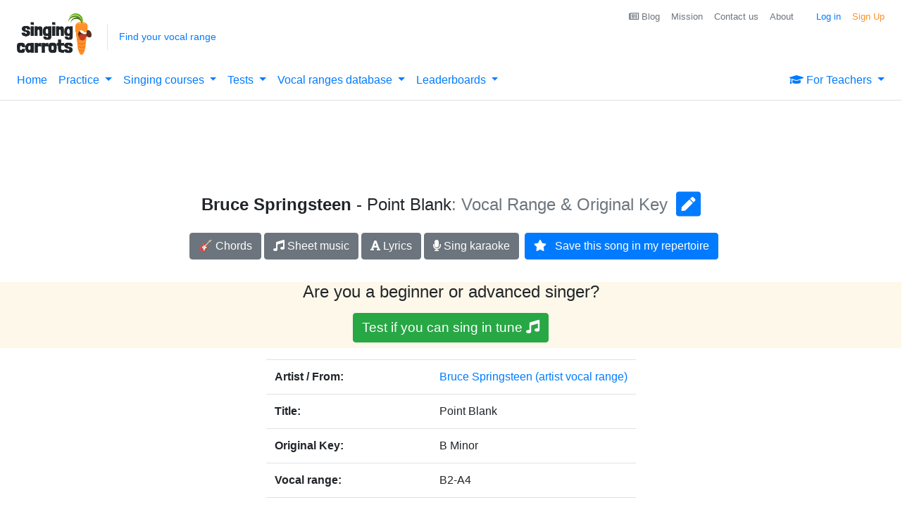

--- FILE ---
content_type: text/html
request_url: https://api.intentiq.com/profiles_engine/ProfilesEngineServlet?at=39&mi=10&dpi=936734067&pt=17&dpn=1&iiqidtype=2&iiqpcid=77e07909-8df4-4990-aacf-b7cdd10a418c&iiqpciddate=1768989259747&pcid=9b6e2998-f09b-44d3-820b-7ced819e19dd&idtype=3&gdpr=0&japs=false&jaesc=0&jafc=0&jaensc=0&jsver=0.33&testGroup=A&source=pbjs&ABTestingConfigurationSource=group&abtg=A&vrref=https%3A%2F%2Fsingingcarrots.com
body_size: 54
content:
{"abPercentage":97,"adt":1,"ct":2,"isOptedOut":false,"data":{"eids":[]},"dbsaved":"false","ls":true,"cttl":86400000,"abTestUuid":"g_d9dab1d0-071d-44b1-a9af-4951549e9e8a","tc":9,"sid":1250044192}

--- FILE ---
content_type: text/html; charset=utf-8
request_url: https://www.google.com/recaptcha/api2/aframe
body_size: 183
content:
<!DOCTYPE HTML><html><head><meta http-equiv="content-type" content="text/html; charset=UTF-8"></head><body><script nonce="ktdJ0oJyxHH9J82GdRM9jw">/** Anti-fraud and anti-abuse applications only. See google.com/recaptcha */ try{var clients={'sodar':'https://pagead2.googlesyndication.com/pagead/sodar?'};window.addEventListener("message",function(a){try{if(a.source===window.parent){var b=JSON.parse(a.data);var c=clients[b['id']];if(c){var d=document.createElement('img');d.src=c+b['params']+'&rc='+(localStorage.getItem("rc::a")?sessionStorage.getItem("rc::b"):"");window.document.body.appendChild(d);sessionStorage.setItem("rc::e",parseInt(sessionStorage.getItem("rc::e")||0)+1);localStorage.setItem("rc::h",'1768989267624');}}}catch(b){}});window.parent.postMessage("_grecaptcha_ready", "*");}catch(b){}</script></body></html>

--- FILE ---
content_type: text/plain
request_url: https://rtb.openx.net/openrtbb/prebidjs
body_size: -225
content:
{"id":"a9b7f598-2714-49c9-8a02-a227388642fc","nbr":0}

--- FILE ---
content_type: text/plain;charset=UTF-8
request_url: https://singingcarrots.com/api/v1/song/bruce-springsteen-point-blank
body_size: -69
content:
{"song":{"title":"Point Blank","artist":"Bruce Springsteen","key":"B Minor","id":"bruce-springsteen-point-blank","url":"https://www.musicnotes.com/sheetmusic/mtd.asp?ppn=MN0139107","ratingValue":null,"bestRating":null,"reviewCount":null,"voices":["B2-A4"],"styles":["pop-rock","album-rock","heartland-rock","rock-roll"],"lyricsURL":"https://www.google.com/search?q=bruce+springsteen+point+blank+lyrics","eChordsURL":"https://www.google.com/search?q=bruce+springsteen+point+blank+chords","gender":"M","lastUpdated":"2021-06-16T09:48:47.49519"},"userLowest":null,"userHighest":null,"minimumTransposition":null,"minimumTranspositionKey":null,"maximumTransposition":null,"maximumTranspositionKey":null,"youtubeVideoId":null,"difficultyInOriginal":null,"difficultyWithTransposition":null}

--- FILE ---
content_type: text/plain
request_url: https://rtb.openx.net/openrtbb/prebidjs
body_size: -225
content:
{"id":"37618a17-04e4-47aa-9df7-82be901edf26","nbr":0}

--- FILE ---
content_type: text/plain; charset=UTF-8
request_url: https://at.teads.tv/fpc?analytics_tag_id=PUB_17002&tfpvi=&gdpr_consent=&gdpr_status=22&gdpr_reason=220&ccpa_consent=&sv=prebid-v1
body_size: 52
content:
NjUwZGNkZjItZDMwNS00OTc0LTk0NGUtNjQwOTFlNzAzYmFhIzYw

--- FILE ---
content_type: text/plain
request_url: https://rtb.openx.net/openrtbb/prebidjs
body_size: -85
content:
{"id":"5dc99ce7-3a76-469a-8f26-249935fbf6b2","nbr":0}

--- FILE ---
content_type: text/plain
request_url: https://rtb.openx.net/openrtbb/prebidjs
body_size: -225
content:
{"id":"73ae3775-4f85-4fb6-beaa-2d74e079244d","nbr":0}